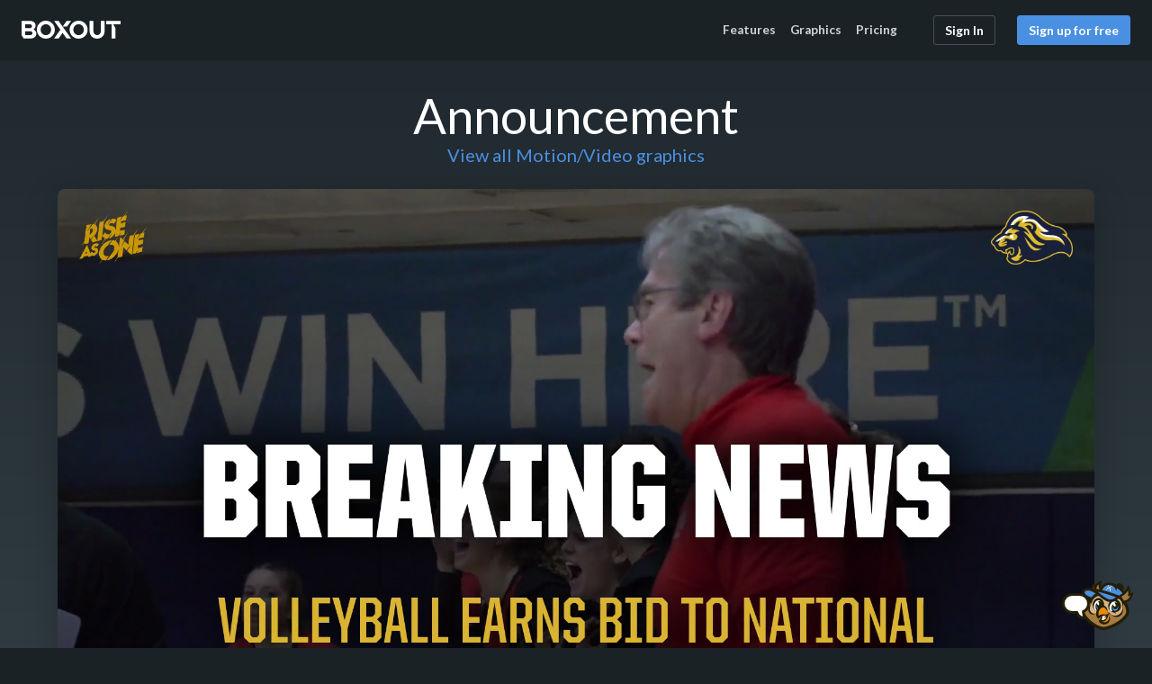

--- FILE ---
content_type: text/html; charset=utf-8
request_url: https://boxoutsports.com/graphics/motion-graphics/announcement
body_size: 4244
content:
<!DOCTYPE html>
<html lang="en">
  <head>
    <meta charset="utf-8">
    <title>Announcement Graphic | Box Out</title>
    <link rel="stylesheet" href="/vite/assets/application-jo2tOjhj.css" media="all" />
    <script type="text/javascript">
  window.$crisp=[];
</script>

    <script src="/vite/assets/head-amfDRfLB.js" crossorigin="anonymous" type="module"></script><link rel="modulepreload" href="/vite/assets/_commonjsHelpers-MdiGH4nz.js" as="script" crossorigin="anonymous">
    <link rel="icon" href="/vite/assets/boxout-x-Dyoy9Pim.png" />
    <link rel="apple-touch-icon-precomposed" href="https://storage.boxoutsports.com/imgproxy/gXnAAh-L93e3k8wMtsfO2ogWLPIG9dL3YRPRqd6VFgU/bg:4a90e2/plain/https://storage.boxoutsports.com/home-assets/app-icon-white.png" />
    <meta name="apple-mobile-web-app-title" content="Box Out">
    <meta name="viewport" content="width=device-width, initial-scale=1.0, user-scalable=no">

    


    <meta name="twitter:card" content="summary_large_image" />
    <meta name="twitter:site" content="@boxoutsports" />
    <meta name="twitter:title" content="Announcement" />
    <meta name="twitter:image" content="https://storage.boxoutsports.com/template_categories/11/templates/559945/b5dc2847-98f8-4114-b5dd-568e9ed7f3ab.mp4" />
    
    <meta property="og:title" content="Announcement" />
    <meta property="og:type" content="product" />
    <meta property="og:url" content="https://boxoutsports.com" />
    <meta property="og:image" content="https://storage.boxoutsports.com/template_categories/11/templates/559945/b5dc2847-98f8-4114-b5dd-568e9ed7f3ab.mp4" />
    

    <meta name="csrf-param" content="authenticity_token" />
<meta name="csrf-token" content="3oqzU-ztERqiC_Q2yyxD3AlZx2QhNeawGzwYLChjuSaBBgJ0KVSVa_sV6IkPv-InljIFGp7mhmEUXnxTxrVr9A" />

      <link rel="analytics-url" href="https://boxoutsports.com/graphics/motion-graphics/announcement">
      <!-- Plausible Analytics -->
  <script>
    document.addEventListener('DOMContentLoaded', function () {
      const plausibleScriptUrl = "https://plausible.io/js/script.manual.pageview-props.js"

      fetch(plausibleScriptUrl, { method: "HEAD", mode: "no-cors" })
        .then(() => {
          if (typeof plausible === "function") {
            plausible('pageview', { u: (document.querySelector('link[rel="analytics-url"]') ?? window.location).href })
            plausibleListeners()
          }
        })
        .catch(() => void 0)
    })

    function plausibleListeners() {
      if (typeof plausible !== "function") return

      document.querySelectorAll('[class*="plausible-event-name="]').forEach(element => {
        element.addEventListener('click', () => {
          try {
            const className = Array.from(element.classList).find(name => name.startsWith('plausible-event-name='))
            if (className) {
              const eventName = className.split('=')[1].replace(/\+/g, ' ')
              plausible(eventName, { u: (document.querySelector('link[rel="analytics-url"]') ?? window.location).href })
            }
          } catch (error) {
            console.error(error);
          }
        })
      })
    }
  </script>

  <script defer
    data-domain="boxoutsports.com" src="https://plausible.io/js/script.manual.pageview-props.js"></script>


        <script src="/vite/assets/react-D0QUFiV6.js" crossorigin="anonymous" type="module"></script><link rel="modulepreload" href="/vite/assets/public-DsOEp0XS.js" as="script" crossorigin="anonymous">
<link rel="modulepreload" href="/vite/assets/_commonjsHelpers-MdiGH4nz.js" as="script" crossorigin="anonymous">
<link rel="modulepreload" href="/vite/assets/redaxios.module-jtZvjbWT.js" as="script" crossorigin="anonymous">
<link rel="modulepreload" href="/vite/assets/sortable.esm-D_vTYZqW.js" as="script" crossorigin="anonymous"><link rel="stylesheet" href="/vite/assets/react-tn0RQdqM.css" media="screen" />

  </head>
  <body class="home">
    <div class="overflow-clip">
      <div class="bg-extra-dark position-md-sticky home-header">
        <div class="container text-white py-md-3 pb-3">
          <nav class="row align-items-center home-nav pt-3 pt-md-0">
            <div class="col-6 mb-2 mb-md-0 col-md-auto me-auto order-1">
              <a href="/" class="d-inline-block">
                <img alt="Box Out Sports" width="110" height="20" class="mt-n1" src="/vite/assets/box-out-white-CWntLRbD.svg" />
              </a>
            </div>

            <div class="col-12 col-md-auto order-3 order-md-2">
              <ul class="nav m-0">
                  <li class="nav-item">
                    <a class="ps-0 nav-link" href="/features">Features</a>
                  </li>
                <li class="nav-item">
                  <a class="ps-0 nav-link" href="/graphics">Graphics</a>
                </li>
                <li class="nav-item">
                  <a class="ps-0 nav-link" href="/pricing">Pricing</a>
                </li>
              </ul>
            </div>

            <div class="col-6 col-md-auto order-2 order-md-3 text-end">
              <div class="row d-flex justify-content-end">
                  <div class="col-auto">
                    <a class="btn btn-inline btn-outline-subtle-white" href="/users/sign_in">Sign In</a>
                  </div>
                  <div class="col-auto d-none d-md-block">
                    <a class="btn btn-primary" href="/signup">Sign up for free</a>
                  </div>
              </div>
            </div>
          </nav>
        </div>
      </div>

      
<div class="slanted-container bg-extra-dark-gradient">
  <div class="container pb-4">
    <h1 class="text-white text-center m-0">Announcement <span class="visually-hidden">Graphic</span></h1>
    <div class="text-center mb-4">
      <a href="/graphics/motion-graphics">View all Motion/Video graphics</a>
    </div>
    <div class="row align-items-center justify-content-center">
        <div class="col-auto text-end pb-4">
            <div class="public-graphic-wrapper public-graphic-wrapper-single">
              <video src="https://storage.boxoutsports.com/template_categories/11/templates/559945/b5dc2847-98f8-4114-b5dd-568e9ed7f3ab.mp4" autoplay loop muted playsinline class="public-graphic" style="aspect-ratio:1920/1080"></video>
            </div>
        </div>
      <div class="col-12 col-md-6 col-lg-4 text-reset">
        <div class="mb-3">
            <a class="badge bg-primary" href="/graphics/tags/twitter">twitter</a>
            <a class="badge bg-primary" href="/graphics/tags/motion">motion</a>
            <a class="badge bg-primary" href="/graphics/tags/gameday">gameday</a>
            <a class="badge bg-primary" href="/graphics/tags/video">video</a>
            <a class="badge bg-primary" href="/graphics/tags/player-spotlight">player spotlight</a>
            <a class="badge bg-primary" href="/graphics/tags/announcement">announcement</a>
            <a class="badge bg-primary" href="/graphics/tags/headline">headline</a>
            <a class="badge bg-primary" href="/graphics/tags/sports-graphic">sports graphic</a>
            <a class="badge bg-primary" href="/graphics/tags/key-player">key player</a>
            <a class="badge bg-primary" href="/graphics/tags/player-of-the-game">player of the game</a>
            <a class="badge bg-primary" href="/graphics/tags/spotlight">spotlight</a>
            <a class="badge bg-primary" href="/graphics/tags/player-of-the-week">player of the week</a>
            <a class="badge bg-primary" href="/graphics/tags/signing-day">signing day</a>
            <a class="badge bg-primary" href="/graphics/tags/player-feature">player feature</a>
            <a class="badge bg-primary" href="/graphics/tags/recruiting">recruiting</a>
            <a class="badge bg-primary" href="/graphics/tags/committment">commitment</a>
            <a class="badge bg-primary" href="/graphics/tags/sports">sports</a>
            <a class="badge bg-primary" href="/graphics/tags/template">template</a>
            <a class="badge bg-primary" href="/graphics/tags/video-board">video board</a>
            <a class="badge bg-primary" href="/graphics/tags/videoboard">videoboard</a>
        </div>
      </div>
    </div>
  </div>
</div>

  <div class="slanted-container slanted-container-white">
    <div class="container py-4">
      <h1 class="mb-4 text-center mb-4">Real-world examples</h1>
      <div class="social-embed-grid">
          <div data-react-class="SocialEmbed" data-react-props="{&quot;url&quot;:&quot;https://facebook.com/reel/842590791666927/&quot;}" data-react-cache-id="SocialEmbed-0" class="social-embed-container"></div>
          <div data-react-class="SocialEmbed" data-react-props="{&quot;url&quot;:&quot;https://facebook.com/248533548326737/videos/1406961717076663&quot;}" data-react-cache-id="SocialEmbed-0" class="social-embed-container"></div>
          <div data-react-class="SocialEmbed" data-react-props="{&quot;url&quot;:&quot;https://facebook.com/775896324538817/videos/2892726140919539&quot;}" data-react-cache-id="SocialEmbed-0" class="social-embed-container"></div>
          <div data-react-class="SocialEmbed" data-react-props="{&quot;url&quot;:&quot;https://twitter.com/RedhawksV/status/1948388560324694159&quot;}" data-react-cache-id="SocialEmbed-0" class="social-embed-container"></div>
          <div data-react-class="SocialEmbed" data-react-props="{&quot;url&quot;:&quot;https://twitter.com/linfieldsports/status/1945169062385864716&quot;}" data-react-cache-id="SocialEmbed-0" class="social-embed-container"></div>
          <div data-react-class="SocialEmbed" data-react-props="{&quot;url&quot;:&quot;https://twitter.com/LHSLancerSports/status/1913381454366597538&quot;}" data-react-cache-id="SocialEmbed-0" class="social-embed-container"></div>
          <div data-react-class="SocialEmbed" data-react-props="{&quot;url&quot;:&quot;https://twitter.com/BvilleCats_sdb/status/1692935306792607920&quot;}" data-react-cache-id="SocialEmbed-0" class="social-embed-container"></div>
          <div data-react-class="SocialEmbed" data-react-props="{&quot;url&quot;:&quot;https://twitter.com/longwoodlancers/status/1530217275986325504?s=10\u0026t=qbUAshap4XMHXve1J7JH1g&quot;}" data-react-cache-id="SocialEmbed-0" class="social-embed-container"></div>
          <div data-react-class="SocialEmbed" data-react-props="{&quot;url&quot;:&quot;https://twitter.com/BruinClub/status/1528929845954093059&quot;}" data-react-cache-id="SocialEmbed-0" class="social-embed-container"></div>
      </div>
    </div>
  </div>

<div class="slanted-container slanted-container-blue">
  <div class="container container-md py-5">
    <h2 class="h1 mb-4 text-white text-center">Sign up for free</h2>
    <p class="lead text-white mb-4">
      Sign up to demo all of our templates for free, and see how easy it is to
      create professional graphics in seconds. Once you&rsquo;ve toured around,
      you can sign up for any of our plans, or contact support for more info.
    </p>
    <div class="text-center">
      <a class="btn btn-lg btn-white" href="/signup">Demo all our templates for free</a>
    </div>
  </div>
</div>

<div class="slanted-container slanted-container-white">
  <div class="container container-md py-5">
    <h1 class="mb-4 mb-md-5 text-center">Trusted by</h1>
    <div class="row row-cols-4 mx-3 mx-md-0 text-center">
      <div class="col mb-4">
        <img width="100" height="100" loading="lazy" class="img-fluid" alt="Air Force Academy" src="/vite/assets/air-force-BmJMSz5F.png" />
      </div>
      <div class="col mb-4">
        <img width="100" height="100" loading="lazy" class="img-fluid" alt="University of Notre Dame" src="/vite/assets/nd-D55WGu5B.png" />
      </div>
      <div class="col mb-4">
        <img width="100" height="100" loading="lazy" class="img-fluid" alt="Rutgers University" src="/vite/assets/rutgers-ClrIGeAS.png" />
      </div>
      <div class="col mb-4">
        <img width="100" height="100" loading="lazy" class="img-fluid" alt="Georgia Tech" src="/vite/assets/georgia_tech-CH4-53B-.png" />
      </div>
      <div class="col mb-4">
        <img width="100" height="100" loading="lazy" class="img-fluid" alt="University of Missouri" src="/vite/assets/missouri-BrI1fzIS.png" />
      </div>
      <div class="col mb-4">
        <img width="100" height="100" loading="lazy" class="img-fluid" alt="Georgetown University" src="/vite/assets/georgetown-DmqQAEyv.png" />
      </div>
      <div class="col mb-4">
        <img width="100" height="100" loading="lazy" class="img-fluid" alt="Providence College" src="/vite/assets/providence-CK34q3cY.png" />
      </div>
      <div class="col mb-4">
        <img width="100" height="100" loading="lazy" class="img-fluid" alt="Army West Point" src="/vite/assets/army-CHOuerJB.png" />
      </div>
    </div>
  </div>
</div>




      <div class="container mt-5 pb-5 py-md-5 text-white mega-footer">
        <div class="row d-flex justify-content-between align-items-center border-bottom border-color-footer pb-4">
          <div class="col">
            <a href="/">
              <img width="180" height="47" alt="Boxout" loading="lazy" src="/vite/assets/box-out-icon-white-DxPmG2Pk.svg" />
</a>          </div>
          <div class="col text-end">
            <a class="btn btn-primary" href="https://calendly.com/d/4sb-5sd-x9r">Request A Demo</a>
          </div>
        </div>

        <div class="row d-flex my-4 align-items-stretch">
          <div class="col-12 col-md-3 mb-4 mb-md-0 border-right border-color-footer">
            <h2 class="h4"><a href="/graphics">Top Categories</a></h2>
            <ul class="list-unstyled mb-1">
              <li><a href="https://boxoutsports.com/graphics/motion-graphics">Motion Graphics</a></li>
              <li><a href="https://boxoutsports.com/graphics/key-player">Player Spotlight</a></li>
              <li><a href="https://boxoutsports.com/graphics/multi-format">Multi-Format</a></li>
              <li><a href="https://boxoutsports.com/graphics/quick-scores">Score Update</a></li>
              <li><a href="https://boxoutsports.com/graphics/esports">eSports</a></li>
              <li><a href="https://boxoutsports.com/graphics/milb">MiLB</a></li>
            </ul>
          </div>
            <div class="col-12 col-md-3 mb-4 mb-md-0 border-right border-color-footer pl-md-5">
              <h2 class="h4"><a href="/features">Features</a></h2>
              <ul class="list-unstyled mb-1">
                <li><a href="https://boxoutsports.com/features/add-advanced-motion-in-seconds">Advanced Motion</a></li>
                <li><a href="https://boxoutsports.com/features/manage-users-with-set-it-and-forget-it-permissions">User Permissions</a></li>
                <li><a href="https://boxoutsports.com/features/choose-from-hundreds-of-templates-in-the-graphics-library">Graphics Library</a></li>
                <li><a href="https://boxoutsports.com/features/post-to-your-social-media">Social Posting</a></li>
                <li><a href="https://boxoutsports.com/features/edit-your-images-in-a-flash">Image Editor</a></li>
                <li><a href="https://boxoutsports.com/features/grab-any-team-logo">Logo Library</a></li>
              </ul>
            </div>
          <div class="col-12 col-md-3 mb-4 mb-md-0 border-right border-color-footer pl-md-5">
            <h2 class="h4">Resources</h2>
            <ul class="list-unstyled mb-1">
              <li><a href="https://help.boxoutsports.com/">Knowledgebase</a></li>
              <li><a href="https://help.boxoutsports.com/en-us/article/getting-started-guide-for-organization-administrators-ed6gy6/">Getting Started</a></li>
              <li><a href="mailto:support@boxoutsports.com">Support</a></li>
              <li><a href="https://blog.boxoutsports.com">Blog</a></li>
            </ul>
          </div>
          <div class="col-12 col-md-3 mb-4 mb-md-0 pl-md-5">
            <h2 class="h4">Follow Us</h2>
            <a class="me-2" aria-label="Boxout on Facebook" href="https://facebook.com/boxoutsports"><svg class="icon icon-facebook " data-toggle="tooltip"><use xlink:href="/vite/assets/icons-DlpKPgdY.svg#icon-facebook"></use></svg></a>
            <a class="me-2" aria-label="Boxout on Twitter/X" href="https://x.com/boxoutsports"><svg class="icon icon-twitter " data-toggle="tooltip"><use xlink:href="/vite/assets/icons-DlpKPgdY.svg#icon-twitter"></use></svg></a>
            <a class="me-2" aria-label="Boxout on Instagram" href="https://instagram.com/boxoutsports"><svg class="icon icon-instagram " data-toggle="tooltip"><use xlink:href="/vite/assets/icons-DlpKPgdY.svg#icon-instagram"></use></svg></a>
            <a class="me-2" aria-label="Boxout on YouTube" href="https://www.youtube.com/@boxoutsports475"><svg class="icon icon-youtube " data-toggle="tooltip"><use xlink:href="/vite/assets/icons-DlpKPgdY.svg#icon-youtube"></use></svg></a>

            <h2 class="h4 mt-5">Use Cases</h2>
            <ul class="list-unstyled mb-1">
              <li><a href="/athletic-directors">High Schools</a></li>
            </ul>
          </div>
        </div>

        <div class="row text-center text-md-start border-top border-color-footer pt-3">
          <div class="col-12 col-md-6">
            <small>© Copyright 2015-2026 All Rights Reserved Box&nbsp;Out&nbsp;Designs&nbsp;LLC.</small>
          </div>
          <div class="col-12 col-md-6 text-md-end">
            <small><a class="text-white" href="/terms">Terms of Service &amp; Privacy Policy</a></small>
          </div>
        </div>
      </div>
    </div>

      <script type="text/javascript">
    window.CRISP_WEBSITE_ID="94c6784b-9a38-4ee6-9828-490e8811e8ef";
    (function(){
      d=document;
      s=d.createElement("script");
      s.src="https://client.crisp.chat/l.js";
      s.async=1;
      d.getElementsByTagName("head")[0].appendChild(s);
    })();
  </script>

  <div data-react-class="ChatWidget" data-react-props="{&quot;iconPath&quot;:&quot;/vite/assets/chat-icon-CeGaaL46.svg&quot;,&quot;reportEnabled&quot;:true}" data-react-cache-id="ChatWidget-0"></div>




      <!-- Google tag (gtag.js) -->
      <script async src="https://www.googletagmanager.com/gtag/js?id=G-N20X6GWJJ6"></script>
      <script>
        window.dataLayer = window.dataLayer || [];
        function gtag(){dataLayer.push(arguments);}
        gtag('js', new Date());

        gtag('config', 'G-N20X6GWJJ6');
      </script>

    <script src="/vite/assets/application-Bu1spKTb.js" crossorigin="anonymous" type="module"></script><link rel="modulepreload" href="/vite/assets/_commonjsHelpers-MdiGH4nz.js" as="script" crossorigin="anonymous">
<link rel="modulepreload" href="/vite/assets/redaxios.module-jtZvjbWT.js" as="script" crossorigin="anonymous">
<link rel="modulepreload" href="/vite/assets/sortable.esm-D_vTYZqW.js" as="script" crossorigin="anonymous">
  </body>
</html>


--- FILE ---
content_type: image/svg+xml
request_url: https://boxoutsports.com/vite/assets/box-out-icon-white-DxPmG2Pk.svg
body_size: 162
content:
<svg width="1121" height="294" xmlns="http://www.w3.org/2000/svg"><g fill="none" fill-rule="evenodd"><path d="M340.09 185.672h-44.703v-33.379h44.703c10.695 0 17.66 7.859 17.66 16.805 0 8.941-6.965 16.574-17.66 16.574Zm-44.703-93.781h40.343c10.68 0 17.661 8.066 17.661 17.011 0 8.946-6.981 17.012-17.661 17.012h-40.343V91.891Zm71.097 45.347c10.907-7.191 18.098-19.828 18.098-34.008 0-22.472-18.098-40.781-47.766-40.781h-73.054v123.434l17.222 29.226h61.293c30.961 0 48.852-18.324 48.852-41.007 0-14.176-7.195-29.211-24.645-36.864Zm107.082 49.082c-26.183 0-45.367-21.164-45.367-47.328 0-26.168 19.41-47.539 45.367-47.539 26.168 0 45.352 21.371 45.352 47.539 0 26.164-19.184 47.328-45.352 47.328m0-125.41c-42.968 0-78.082 35.129-78.082 78.082 0 42.969 35.114 77.871 78.082 77.871 42.954 0 78.293-34.902 78.064-77.871-.212-42.953-35.11-78.082-78.064-78.082" fill="#FFF"/><path fill="#FFF" d="m618.59 111.949 73.715 103.156h-39.254l-34.461-48.632-34.238 48.632h-39.258l54.523-76.332-54.523-76.332h38.168l35.328 49.508 35.551-49.508h38.164l-35.328 49.508z"/><path d="M757.27 186.32c-26.165 0-45.364-21.164-45.364-47.328 0-26.168 19.41-47.539 45.364-47.539 26.168 0 45.367 21.371 45.367 47.539 0 26.164-19.199 47.328-45.367 47.328m0-125.41c-42.969 0-78.079 35.129-78.079 78.082 0 42.969 35.11 77.871 78.079 77.871 42.953 0 78.292-34.902 78.083-77.871-.228-42.953-35.13-78.082-78.083-78.082m95.55 92.477V62.66h32.93v90.727c0 18.976 14.832 32.715 31.625 32.715s31.84-13.739 31.84-32.715V62.66h32.715v90.727c0 35.769-27.481 63.465-64.555 63.465-35.77 0-64.555-26.387-64.555-63.465M1043 92.977h-46.453V62.441h123.879v30.536h-63.031l18.32 31.625v90.507H1043z" fill="#FFF"/><path fill="#3998D6" d="M187.461 166.809V268.48l-47.047 24.747V187.914l-41.062-36.555-5.629-5.019 17.679-15.727 17.664-15.742h.024l5.621 5.004 28.949 25.746z"/><path fill="#2D7EC0" d="m134.715 119.875-.668.594-34.695 30.89-5.633-5.015 11.312-10.071 6.367-5.66 17.668-15.738h.024z"/><path fill="#59A8E0" d="M187.445 0v62.941l-58.379 51.93-17.664 15.742-6.371 5.66-11.308 10.067h-.008l-35.36 31.5-11.332 10.074v105.32L.008 268.48V166.824l58.324-51.929.031-.032 17.672-15.718 17.711-15.739 69.703-62.058 3.891-3.473z"/><path fill="#3998D6" d="M0 .004v62.961l58.363 51.953V51.949z"/><path fill="#2D7EC0" d="m187.469 166.801-.008 101.679-47.047 24.747V187.914l47.047-21.105zM47.023 187.914v105.32L.008 268.48V166.824z"/></g></svg>

--- FILE ---
content_type: text/javascript
request_url: https://boxoutsports.com/vite/assets/head-amfDRfLB.js
body_size: 10923
content:
import{c as e,g as t}from"./_commonjsHelpers-MdiGH4nz.js";var n={exports:{}};const Honeybadger=t(n.exports=function(){var t="undefined"!=typeof globalThis?globalThis:"undefined"!=typeof window?window:void 0!==e?e:"undefined"!=typeof self?self:{};function n(e){return e&&e.__esModule&&Object.prototype.hasOwnProperty.call(e,"default")?e.default:e}function r(e){var t=e.default;if("function"==typeof t){var n=function(){return t.apply(this,arguments)};n.prototype=t.prototype}else n={};return Object.defineProperty(n,"__esModule",{value:!0}),Object.keys(e).forEach((function(t){var r=Object.getOwnPropertyDescriptor(e,t);Object.defineProperty(n,t,r.get?r:{enumerable:!0,get:function(){return e[t]}})})),n}var o={},i={},a={},c={},s="<unknown>";function u(e){return e.split("\n").reduce((function(e,t){var n=d(t)||h(t)||y(t)||w(t)||m(t);return n&&e.push(n),e}),[])}var l=/^\s*at (.*?) ?\(((?:file|https?|blob|chrome-extension|native|eval|webpack|<anonymous>|\/|[a-z]:\\|\\\\).*?)(?::(\d+))?(?::(\d+))?\)?\s*$/i,f=/\((\S*)(?::(\d+))(?::(\d+))\)/;function d(e){var t=l.exec(e);if(!t)return null;var n=t[2]&&0===t[2].indexOf("native"),r=t[2]&&0===t[2].indexOf("eval"),o=f.exec(t[2]);return r&&null!=o&&(t[2]=o[1],t[3]=o[2],t[4]=o[3]),{file:n?null:t[2],methodName:t[1]||s,arguments:n?[t[2]]:[],lineNumber:t[3]?+t[3]:null,column:t[4]?+t[4]:null}}var p=/^\s*at (?:((?:\[object object\])?.+) )?\(?((?:file|ms-appx|https?|webpack|blob):.*?):(\d+)(?::(\d+))?\)?\s*$/i;function h(e){var t=p.exec(e);return t?{file:t[2],methodName:t[1]||s,arguments:[],lineNumber:+t[3],column:t[4]?+t[4]:null}:null}var g=/^\s*(.*?)(?:\((.*?)\))?(?:^|@)((?:file|https?|blob|chrome|webpack|resource|\[native).*?|[^@]*bundle)(?::(\d+))?(?::(\d+))?\s*$/i,b=/(\S+) line (\d+)(?: > eval line \d+)* > eval/i;function y(e){var t=g.exec(e);if(!t)return null;var n=t[3]&&t[3].indexOf(" > eval")>-1,r=b.exec(t[3]);return n&&null!=r&&(t[3]=r[1],t[4]=r[2],t[5]=null),{file:t[3],methodName:t[1]||s,arguments:t[2]?t[2].split(","):[],lineNumber:t[4]?+t[4]:null,column:t[5]?+t[5]:null}}var v=/^\s*(?:([^@]*)(?:\((.*?)\))?@)?(\S.*?):(\d+)(?::(\d+))?\s*$/i;function m(e){var t=v.exec(e);return t?{file:t[3],methodName:t[1]||s,arguments:[],lineNumber:+t[4],column:t[5]?+t[5]:null}:null}var _=/^\s*at (?:((?:\[object object\])?[^\\/]+(?: \[as \S+\])?) )?\(?(.*?):(\d+)(?::(\d+))?\)?\s*$/i;function w(e){var t=_.exec(e);return t?{file:t[2],methodName:t[1]||s,arguments:[],lineNumber:+t[3],column:t[4]?+t[4]:null}:null}var O=r(Object.freeze({__proto__:null,parse:u}));(function(e){var n=t&&t.__createBinding||(Object.create?function(e,t,n,r){void 0===r&&(r=n);var o=Object.getOwnPropertyDescriptor(t,n);o&&!("get"in o?!t.__esModule:o.writable||o.configurable)||(o={enumerable:!0,get:function(){return t[n]}}),Object.defineProperty(e,r,o)}:function(e,t,n,r){void 0===r&&(r=n),e[r]=t[n]}),r=t&&t.__setModuleDefault||(Object.create?function(e,t){Object.defineProperty(e,"default",{enumerable:!0,value:t})}:function(e,t){e.default=t}),o=t&&t.__importStar||function(e){if(e&&e.__esModule)return e;var t={};if(null!=e)for(var o in e)"default"!==o&&Object.prototype.hasOwnProperty.call(e,o)&&n(t,e,o);return r(t,e),t},i=t&&t.__awaiter||function(e,t,n,r){function o(e){return e instanceof n?e:new n((function(t){t(e)}))}return new(n||(n=Promise))((function(n,i){function a(e){try{s(r.next(e))}catch(t){i(t)}}function c(e){try{s(r.throw(e))}catch(t){i(t)}}function s(e){e.done?n(e.value):o(e.value).then(a,c)}s((r=r.apply(e,t||[])).next())}))},a=t&&t.__generator||function(e,t){var n,r,o,i,a={label:0,sent:function(){if(1&o[0])throw o[1];return o[1]},trys:[],ops:[]};return i={next:c(0),throw:c(1),return:c(2)},"function"==typeof Symbol&&(i[Symbol.iterator]=function(){return this}),i;function c(e){return function(t){return s([e,t])}}function s(i){if(n)throw new TypeError("Generator is already executing.");for(;a;)try{if(n=1,r&&(o=2&i[0]?r.return:i[0]?r.throw||((o=r.return)&&o.call(r),0):r.next)&&!(o=o.call(r,i[1])).done)return o;switch(r=0,o&&(i=[2&i[0],o.value]),i[0]){case 0:case 1:o=i;break;case 4:return a.label++,{value:i[1],done:!1};case 5:a.label++,r=i[1],i=[0];continue;case 7:i=a.ops.pop(),a.trys.pop();continue;default:if(!((o=(o=a.trys).length>0&&o[o.length-1])||6!==i[0]&&2!==i[0])){a=0;continue}if(3===i[0]&&(!o||i[1]>o[0]&&i[1]<o[3])){a.label=i[1];break}if(6===i[0]&&a.label<o[1]){a.label=o[1],o=i;break}if(o&&a.label<o[2]){a.label=o[2],a.ops.push(i);break}o[2]&&a.ops.pop(),a.trys.pop();continue}i=t.call(e,a)}catch(c){i=[6,c],r=0}finally{n=o=0}if(5&i[0])throw i[1];return{value:i[0]?i[1]:void 0,done:!0}}};Object.defineProperty(e,"__esModule",{value:!0}),e.logDeprecatedMethod=e.globalThisOrWindow=e.isBrowserConfig=e.clone=e.formatCGIData=e.filterUrl=e.filter=e.generateStackTrace=e.endpoint=e.instrumentConsole=e.instrument=e.isErrorObject=e.makeNotice=e.logger=e.sanitize=e.shallowClone=e.runAfterNotifyHandlers=e.runBeforeNotifyHandlers=e.getSourceForBacktrace=e.getCauses=e.calculateBacktraceShift=e.DEFAULT_BACKTRACE_SHIFT=e.makeBacktrace=e.objectIsExtensible=e.objectIsEmpty=e.mergeNotice=e.merge=void 0;var c=o(O);function s(e,t){var n={};for(var r in e)n[r]=e[r];for(var r in t)n[r]=t[r];return n}function u(e,t){var n=s(e,t);return e.context&&t.context&&(n.context=s(e.context,t.context)),n}function l(e){for(var t in e)if(Object.prototype.hasOwnProperty.call(e,t))return!1;return!0}function f(e){return"function"!=typeof Object.isExtensible||Object.isExtensible(e)}function d(e,t,n){if(void 0===t&&(t=!1),void 0===n&&(n=console),!e)return[];try{var r=c.parse(e).map((function(e){return{file:e.file,method:e.methodName,number:e.lineNumber,column:e.column}}));return t&&r.splice(0,h(r)),r}catch(o){return n.debug(o),[]}}function p(e){var t=!1,n=!1;return e.file&&(t=e.file.toLowerCase().indexOf("@honeybadger-io")>-1),e.method&&(n=e.method.toLowerCase().indexOf("@honeybadger-io")>-1),t||n}function h(t){for(var n=0,r=0;r<t.length;r++){var o=t[r];if(!p(o)){if(!o.file||"<anonymous>"===o.file){var i=t[r+1];if(i&&p(i)){n++;continue}}break}n++}return n||e.DEFAULT_BACKTRACE_SHIFT}function g(e,t){if(e.cause){for(var n=[],r=e;n.length<3&&(r=r.cause);)n.push({class:r.name,message:r.message,backtrace:"string"==typeof r.stack?d(r.stack,!1,t):null});return n}return[]}function b(e,t){return i(this,void 0,void 0,(function(){var n,r,o,i;return a(this,(function(a){switch(a.label){case 0:if(n=[],!t||!e||!e.length)return[2,n];r=0,a.label=1;case 1:return e.length?(o=e.splice(0)[r],[4,t(o.file)]):[3,3];case 2:return i=a.sent(),n[r]=B(i,o.number),r++,[3,1];case 3:return[2,n]}}))}))}function y(e,t){for(var n=[],r=!0,o=0,i=t.length;o<i;o++){var a=(0,t[o])(e);!1===a&&(r=!1),n.push(a)}return{results:n,result:r}}function v(e,t,n){e&&e.afterNotify&&e.afterNotify(n,e);for(var r=0,o=t.length;r<o;r++)t[r](n,e);return!0}function m(e){if("object"!=typeof e||null===e)return{};var t={};for(var n in e)t[n]=e[n];return t}function _(e,t){void 0===t&&(t=8);var n=[];function r(e){if(!e||"object"!=typeof e)return!1;for(var t=0;t<n.length;t++)if(n[t]===e)return!0;return n.push(e),!1}function o(e){var t=typeof e;return/function/.test(t)?"toJSON"===e.name:!/symbol/.test(t)&&null!==e&&("object"!=typeof e||void 0!==e.hasOwnProperty)}function i(e,n){if(void 0===n&&(n=0),n>=t)return"[DEPTH]";if(!o(e))return Object.prototype.toString.call(e);if(r(e))return"[RECURSION]";if(Array.isArray(e))return e.map((function(e){return a(e,n+1)}));if("object"==typeof e){var i={};for(var c in e){var s=e[c];Object.prototype.hasOwnProperty.call(e,c)&&null!=c&&null!=s&&(i[c]=a(s,n+1))}return i}return e}function a(e,t){void 0===t&&(t=0);try{return i(e,t)}catch(n){return"[ERROR] ".concat(n)}}return a(e)}function w(e){var t=function(t){return function(){for(var n,r=[],o=0;o<arguments.length;o++)r[o]=arguments[o];if("debug"===t){if(!e.config.debug)return;t="log"}r.unshift("[Honeybadger]"),(n=e.config.logger)[t].apply(n,r)}};return{log:t("log"),info:t("info"),debug:t("debug"),warn:t("warn"),error:t("error")}}function E(e){var t;if(e)if(k(e)){var n=e;t=s(e,{name:n.name,message:n.message,stack:n.stack,cause:n.cause})}else t="object"==typeof e?m(e):{message:String(e)};else t={};return t}function k(e){return e instanceof Error||"[object Error]"===Object.prototype.toString.call(e)}function j(e,t,n){if(e&&t&&n&&t in e)try{for(var r=e[t];r&&r.__hb_original;)r=r.__hb_original;e[t]=n(r),e[t].__hb_original=r}catch(o){}}e.merge=s,e.mergeNotice=u,e.objectIsEmpty=l,e.objectIsExtensible=f,e.makeBacktrace=d,e.DEFAULT_BACKTRACE_SHIFT=3,e.calculateBacktraceShift=h,e.getCauses=g,e.getSourceForBacktrace=b,e.runBeforeNotifyHandlers=y,e.runAfterNotifyHandlers=v,e.shallowClone=m,e.sanitize=_,e.logger=w,e.makeNotice=E,e.isErrorObject=k,e.instrument=j;var x=!1,N=[];function T(e,t){e&&e.console&&t&&(N.push(t),x||(x=!0,["debug","info","warn","error","log"].forEach((function(t){j(e.console,t,(function(n){return function(){var r=Array.prototype.slice.call(arguments);N.forEach((function(e){try{e(t,r)}catch(n){}})),"function"==typeof n&&Function.prototype.apply.call(n,e.console,arguments)}}))}))))}function S(e,t){var n=e.trim().replace(/\/$/,"");return t=t.trim().replace(/(^\/|\/$)/g,""),"".concat(n,"/").concat(t)}function C(){try{throw new Error("")}catch(r){if(r.stack)return r.stack}for(var e=10,t=[],n=arguments.callee;n&&t.length<e;){/function(?:\s+([\w$]+))+\s*\(/.test(n.toString())?t.push(RegExp.$1||"<anonymous>"):t.push("<anonymous>");try{n=n.caller}catch(r){break}}return t.join("\n")}function P(e,t){if(H("Object",e)){H("Array",t)||(t=[]);var n=[];return r(e)}function r(e){var o,i;if(H("Object",e)||H("Array",e)){if(-1!==n.indexOf(e))return"[CIRCULAR DATA STRUCTURE]";n.push(e)}if(H("Object",e)){for(o in i={},e)U(o,t)?i[o]="[FILTERED]":i[o]=r(e[o]);return i}return H("Array",e)?e.map((function(e){return r(e)})):H("Function",e)?"[FUNC]":e}}function U(e,t){for(var n=0;n<t.length;n++)if(-1!==e.toLowerCase().indexOf(t[n].toLowerCase()))return!0;return!1}function H(e,t){var n=Object.prototype.toString.call(t).slice(8,-1);return null!=t&&n===e}function R(e,t){if(!t)return e;if("string"!=typeof e)return e;var n=e.split(/\?/,2)[1];if(!n)return e;var r=e;return n.split(/[&]\s?/).forEach((function(e){var n=e.split("=",2),o=n[0],i=n[1];U(o,t)&&(r=r.replace("".concat(o,"=").concat(i),"".concat(o,"=[FILTERED]")))})),r}function A(e,t){void 0===t&&(t="");var n={};return Object.keys(e).forEach((function(r){var o=t+r.replace(/\W/g,"_").toUpperCase();n[o]=e[r]})),n}function L(e){return JSON.parse(JSON.stringify(e))}function B(e,t,n){if(void 0===n&&(n=2),!e)return null;var r=e.split("\n");r.unshift("");for(var o=t+n,i={},a=t-n;a<=o;a++){var c=r[a];"string"==typeof c&&(i[a]=c)}return i}function I(e){return void 0!==e.async}function F(){return"undefined"!=typeof globalThis?globalThis:"undefined"!=typeof self?self:window}e.instrumentConsole=T,e.endpoint=S,e.generateStackTrace=C,e.filter=P,e.filterUrl=R,e.formatCGIData=A,e.clone=L,e.isBrowserConfig=I,e.globalThisOrWindow=F;var M={};function D(e,t,n,r){void 0===r&&(r=100);var o="".concat(t,"-").concat(n);if(void 0===M[o]&&(M[o]=0),M[o]%r==0){var i="Deprecation warning: ".concat(t," has been deprecated; please use ").concat(n," instead.");e.warn(i),M[o]++}else M[o]++}e.logDeprecatedMethod=D})(c),Object.defineProperty(a,"__esModule",{value:!0});var E=c;function k(e){return void 0===e&&(e=(0,E.globalThisOrWindow)()),{shouldReloadOnConfigure:!1,load:function(t){function n(){return t.config.eventsEnabled}n()&&(0,E.instrumentConsole)(e,(function(e,r){if(n()&&0!==r.length){var o={severity:e};"string"==typeof r[0]?(o.message=r[0],o.args=r.slice(1)):o.args=r,t.event("log",o)}}))}}}a.default=k;var j={},x={};Object.defineProperty(x,"__esModule",{value:!0}),x.GlobalStore=void 0;var N=c,T=function(){function e(e,t){this.contents=e,this.breadcrumbsLimit=t}return e.create=function(t,n){return new e(t,n)},e.prototype.available=function(){return!0},e.prototype.getContents=function(e){var t=e?this.contents[e]:this.contents;return JSON.parse(JSON.stringify(t))},e.prototype.setContext=function(e){this.contents.context=(0,N.merge)(this.contents.context,e||{})},e.prototype.addBreadcrumb=function(e){this.contents.breadcrumbs.length==this.breadcrumbsLimit&&this.contents.breadcrumbs.shift(),this.contents.breadcrumbs.push(e)},e.prototype.clear=function(){this.contents.context={},this.contents.breadcrumbs=[]},e.prototype.run=function(e){return e()},e}();x.GlobalStore=T;var S={};class C{static parse(e){return e.trim().split("\n").map((e=>JSON.parse(e)))}static stringify(e){return e.map((e=>JSON.stringify(e))).join("\n")}}var P=r(Object.freeze({__proto__:null,NdJson:C})),U={};Object.defineProperty(U,"__esModule",{value:!0}),U.CONFIG=void 0,U.CONFIG={apiKey:null,endpoint:"https://api.honeybadger.io",environment:null,hostname:null,projectRoot:null,component:null,action:null,revision:null,reportData:null,breadcrumbsEnabled:!0,eventsEnabled:!1,maxBreadcrumbs:40,maxObjectDepth:8,logger:console,developmentEnvironments:["dev","development","test"],debug:!1,tags:null,enableUncaught:!0,enableUnhandledRejection:!0,afterUncaught:function(){return!0},filters:["creditcard","password"],__plugins:[]};var H=t&&t.__assign||function(){return H=Object.assign||function(e){for(var t,n=1,r=arguments.length;n<r;n++)for(var o in t=arguments[n])Object.prototype.hasOwnProperty.call(t,o)&&(e[o]=t[o]);return e},H.apply(this,arguments)},R=t&&t.__awaiter||function(e,t,n,r){function o(e){return e instanceof n?e:new n((function(t){t(e)}))}return new(n||(n=Promise))((function(n,i){function a(e){try{s(r.next(e))}catch(t){i(t)}}function c(e){try{s(r.throw(e))}catch(t){i(t)}}function s(e){e.done?n(e.value):o(e.value).then(a,c)}s((r=r.apply(e,t||[])).next())}))},A=t&&t.__generator||function(e,t){var n,r,o,i,a={label:0,sent:function(){if(1&o[0])throw o[1];return o[1]},trys:[],ops:[]};return i={next:c(0),throw:c(1),return:c(2)},"function"==typeof Symbol&&(i[Symbol.iterator]=function(){return this}),i;function c(e){return function(t){return s([e,t])}}function s(i){if(n)throw new TypeError("Generator is already executing.");for(;a;)try{if(n=1,r&&(o=2&i[0]?r.return:i[0]?r.throw||((o=r.return)&&o.call(r),0):r.next)&&!(o=o.call(r,i[1])).done)return o;switch(r=0,o&&(i=[2&i[0],o.value]),i[0]){case 0:case 1:o=i;break;case 4:return a.label++,{value:i[1],done:!1};case 5:a.label++,r=i[1],i=[0];continue;case 7:i=a.ops.pop(),a.trys.pop();continue;default:if(!((o=(o=a.trys).length>0&&o[o.length-1])||6!==i[0]&&2!==i[0])){a=0;continue}if(3===i[0]&&(!o||i[1]>o[0]&&i[1]<o[3])){a.label=i[1];break}if(6===i[0]&&a.label<o[1]){a.label=o[1],o=i;break}if(o&&a.label<o[2]){a.label=o[2],a.ops.push(i);break}o[2]&&a.ops.pop(),a.trys.pop();continue}i=t.call(e,a)}catch(c){i=[6,c],r=0}finally{n=o=0}if(5&i[0])throw i[1];return{value:i[0]?i[1]:void 0,done:!0}}};Object.defineProperty(S,"__esModule",{value:!0}),S.ThrottledEventsLogger=void 0;var L=P,B=c,I=U,F=function(){function e(e,t){this.config=e,this.transport=t,this.queue=[],this.isProcessing=!1,this.config=H(H({},I.CONFIG),e),this.logger=this.originalLogger()}return e.prototype.configure=function(e){for(var t in e)this.config[t]=e[t]},e.prototype.log=function(e){this.queue.push(e),this.isProcessing||this.processQueue()},e.prototype.processQueue=function(){var e=this;if(0!==this.queue.length&&!this.isProcessing){this.isProcessing=!0;var t=this.queue.slice();this.queue=[];var n=L.NdJson.stringify(t);this.makeHttpRequest(n).then((function(){setTimeout((function(){e.isProcessing=!1,e.processQueue()}),50)})).catch((function(t){e.logger.error("[Honeybadger] Error making HTTP request:",t),setTimeout((function(){e.isProcessing=!1,e.processQueue()}),50)}))}},e.prototype.makeHttpRequest=function(e){return R(this,void 0,void 0,(function(){var t=this;return A(this,(function(n){return[2,this.transport.send({headers:{"X-API-Key":this.config.apiKey,"Content-Type":"application/json"},method:"POST",endpoint:(0,B.endpoint)(this.config.endpoint,"/v1/events"),maxObjectDepth:this.config.maxObjectDepth,logger:this.logger},e).then((function(){t.config.debug&&t.logger.debug("[Honeybadger] Events sent successfully")})).catch((function(e){t.logger.error("[Honeybadger] Error sending events: ".concat(e.message))}))]}))}))},e.prototype.originalLogger=function(){var e,t,n,r,o;return{log:null!==(e=console.log.__hb_original)&&void 0!==e?e:console.log,info:null!==(t=console.info.__hb_original)&&void 0!==t?t:console.info,debug:null!==(n=console.debug.__hb_original)&&void 0!==n?n:console.debug,warn:null!==(r=console.warn.__hb_original)&&void 0!==r?r:console.warn,error:null!==(o=console.error.__hb_original)&&void 0!==o?o:console.error}},e}();S.ThrottledEventsLogger=F;var M=t&&t.__assign||function(){return M=Object.assign||function(e){for(var t,n=1,r=arguments.length;n<r;n++)for(var o in t=arguments[n])Object.prototype.hasOwnProperty.call(t,o)&&(e[o]=t[o]);return e},M.apply(this,arguments)},D=t&&t.__awaiter||function(e,t,n,r){function o(e){return e instanceof n?e:new n((function(t){t(e)}))}return new(n||(n=Promise))((function(n,i){function a(e){try{s(r.next(e))}catch(t){i(t)}}function c(e){try{s(r.throw(e))}catch(t){i(t)}}function s(e){e.done?n(e.value):o(e.value).then(a,c)}s((r=r.apply(e,t||[])).next())}))},q=t&&t.__generator||function(e,t){var n,r,o,i,a={label:0,sent:function(){if(1&o[0])throw o[1];return o[1]},trys:[],ops:[]};return i={next:c(0),throw:c(1),return:c(2)},"function"==typeof Symbol&&(i[Symbol.iterator]=function(){return this}),i;function c(e){return function(t){return s([e,t])}}function s(i){if(n)throw new TypeError("Generator is already executing.");for(;a;)try{if(n=1,r&&(o=2&i[0]?r.return:i[0]?r.throw||((o=r.return)&&o.call(r),0):r.next)&&!(o=o.call(r,i[1])).done)return o;switch(r=0,o&&(i=[2&i[0],o.value]),i[0]){case 0:case 1:o=i;break;case 4:return a.label++,{value:i[1],done:!1};case 5:a.label++,r=i[1],i=[0];continue;case 7:i=a.ops.pop(),a.trys.pop();continue;default:if(!((o=(o=a.trys).length>0&&o[o.length-1])||6!==i[0]&&2!==i[0])){a=0;continue}if(3===i[0]&&(!o||i[1]>o[0]&&i[1]<o[3])){a.label=i[1];break}if(6===i[0]&&a.label<o[1]){a.label=o[1],o=i;break}if(o&&a.label<o[2]){a.label=o[2],a.ops.push(i);break}o[2]&&a.ops.pop(),a.trys.pop();continue}i=t.call(e,a)}catch(c){i=[6,c],r=0}finally{n=o=0}if(5&i[0])throw i[1];return{value:i[0]?i[1]:void 0,done:!0}}};Object.defineProperty(j,"__esModule",{value:!0}),j.Client=void 0;var W=c,G=x,K=S,J=U,$=/,|\s+/,X=/\S/,z=function(){function e(e,t){void 0===e&&(e={}),this.__pluginsLoaded=!1,this.__store=null,this.__beforeNotifyHandlers=[],this.__afterNotifyHandlers=[],this.__notifier={name:"@honeybadger-io/core",url:"https://github.com/honeybadger-io/honeybadger-js/tree/master/packages/core",version:"6.10.1"},this.config=M(M({},J.CONFIG),e),this.__initStore(),this.__transport=t,this.__eventsLogger=new K.ThrottledEventsLogger(this.config,this.__transport),this.logger=(0,W.logger)(this)}return e.prototype.getVersion=function(){return this.__notifier.version},e.prototype.getNotifier=function(){return this.__notifier},e.prototype.setNotifier=function(e){this.__notifier=e},e.prototype.configure=function(e){for(var t in void 0===e&&(e={}),e)this.config[t]=e[t];return this.__eventsLogger.configure(this.config),this.loadPlugins(),this},e.prototype.loadPlugins=function(){var e=this;(this.__pluginsLoaded?this.config.__plugins.filter((function(e){return e.shouldReloadOnConfigure})):this.config.__plugins).forEach((function(t){return t.load(e)})),this.__pluginsLoaded=!0},e.prototype.__initStore=function(){this.__store=new G.GlobalStore({context:{},breadcrumbs:[]},this.config.maxBreadcrumbs)},e.prototype.beforeNotify=function(e){return this.__beforeNotifyHandlers.push(e),this},e.prototype.afterNotify=function(e){return this.__afterNotifyHandlers.push(e),this},e.prototype.setContext=function(e){return"object"==typeof e&&null!=e&&this.__store.setContext(e),this},e.prototype.resetContext=function(e){return this.logger.warn("Deprecation warning: `Honeybadger.resetContext()` has been deprecated; please use `Honeybadger.clear()` instead."),this.__store.clear(),"object"==typeof e&&null!==e&&this.__store.setContext(e),this},e.prototype.clear=function(){return this.__store.clear(),this},e.prototype.notify=function(e,t,n){var r=this;void 0===t&&(t=void 0),void 0===n&&(n=void 0);var o=this.makeNotice(e,t,n),i=o&&o.backtrace?o.backtrace.map((function(e){return(0,W.shallowClone)(e)})):null,a=this.__runPreconditions(o);return a instanceof Error?((0,W.runAfterNotifyHandlers)(o,this.__afterNotifyHandlers,a),!1):a instanceof Promise?(a.then((function(e){return e instanceof Error?((0,W.runAfterNotifyHandlers)(o,r.__afterNotifyHandlers,e),!1):r.__send(o,i)})),!0):(this.__send(o,i).catch((function(e){})),!0)},e.prototype.notifyAsync=function(e,t,n){var r=this;return void 0===t&&(t=void 0),void 0===n&&(n=void 0),new Promise((function(o,i){var a,c;a=e.afterNotify?e:t&&t.afterNotify?t:n&&n.afterNotify?n:t&&"object"==typeof t?t:n||(t={}),c=a.afterNotify,a.afterNotify=function(e){if(null==c||c.call(r,e),e)return i(e);o()},r.notify(e,t,n)}))},e.prototype.makeNotice=function(e,t,n){void 0===t&&(t=void 0),void 0===n&&(n=void 0);var r=(0,W.makeNotice)(e);if(t&&"object"!=typeof t&&(t={name:String(t)}),t&&(r=(0,W.mergeNotice)(r,t)),"object"==typeof n&&null!==n&&(r=(0,W.mergeNotice)(r,n)),(0,W.objectIsEmpty)(r))return null;var o=this.__store.getContents("context"),i=this.__constructTags(r.tags),a=this.__constructTags(o.tags),c=this.__constructTags(this.config.tags),s=i.concat(a).concat(c),u=s.filter((function(e,t){return s.indexOf(e)===t}));return r=(0,W.merge)(r,{name:r.name||"Error",context:(0,W.merge)(o,r.context),projectRoot:r.projectRoot||this.config.projectRoot,environment:r.environment||this.config.environment,component:r.component||this.config.component,action:r.action||this.config.action,revision:r.revision||this.config.revision,tags:u}),Array.isArray(r.backtrace)&&r.backtrace.length||("string"==typeof r.stack&&r.stack.trim()?r.backtrace=(0,W.makeBacktrace)(r.stack,!1,this.logger):(r.stack=(0,W.generateStackTrace)(),r.backtrace=(0,W.makeBacktrace)(r.stack,!0,this.logger))),r},e.prototype.addBreadcrumb=function(e,t){if(this.config.breadcrumbsEnabled){t=t||{};var n=(0,W.shallowClone)(t.metadata),r=t.category||"custom",o=(new Date).toISOString();return this.__store.addBreadcrumb({category:r,message:e,metadata:n,timestamp:o}),this}},e.prototype.logEvent=function(e){(0,W.logDeprecatedMethod)(this.logger,"Honeybadger.logEvent","Honeybadger.event"),this.event("log",e)},e.prototype.event=function(e,t){var n;"object"==typeof e&&(t=e,e=null!==(n=e.event_type)&&void 0!==n?n:void 0),this.__eventsLogger.log(M({event_type:e,ts:(new Date).toISOString()},t))},e.prototype.__getBreadcrumbs=function(){return this.__store.getContents("breadcrumbs").slice()},e.prototype.__getContext=function(){return this.__store.getContents("context")},e.prototype.__developmentMode=function(){return!0!==this.config.reportData&&this.config.environment&&this.config.developmentEnvironments.includes(this.config.environment)},e.prototype.__buildPayload=function(e){var t=(0,W.filter)(e.headers,this.config.filters)||{},n=(0,W.filter)(M(M({},e.cgiData),(0,W.formatCGIData)(t,"HTTP_")),this.config.filters);return{notifier:this.__notifier,breadcrumbs:{enabled:!!this.config.breadcrumbsEnabled,trail:e.__breadcrumbs||[]},error:{class:e.name,message:e.message,backtrace:e.backtrace,fingerprint:e.fingerprint,tags:e.tags,causes:(0,W.getCauses)(e,this.logger)},request:{url:(0,W.filterUrl)(e.url,this.config.filters),component:e.component,action:e.action,context:e.context,cgi_data:n,params:(0,W.filter)(e.params,this.config.filters)||{},session:(0,W.filter)(e.session,this.config.filters)||{}},server:{project_root:e.projectRoot,environment_name:e.environment,revision:e.revision,hostname:this.config.hostname,time:(new Date).toUTCString()},details:e.details||{}}},e.prototype.__constructTags=function(e){return e?e.toString().split($).filter((function(e){return X.test(e)})):[]},e.prototype.__runPreconditions=function(e){var t=this,n=null;e||(this.logger.debug("failed to build error report"),n=new Error("failed to build error report")),!1===this.config.reportData&&(this.logger.debug("skipping error report: honeybadger.js is disabled",e),n=new Error("honeybadger.js is disabled")),this.__developmentMode()&&(this.logger.log("honeybadger.js is in development mode; the following error report will be sent in production.",e),n=new Error("honeybadger.js is in development mode")),this.config.apiKey||(this.logger.warn("could not send error report: no API key has been configured",e),n=new Error("missing API key"));var r=(0,W.runBeforeNotifyHandlers)(e,this.__beforeNotifyHandlers);return n||r.result||(this.logger.debug("skipping error report: one or more beforeNotify handlers returned false",e),n=new Error("beforeNotify handlers returned false")),r.results.length&&r.results.some((function(e){return e instanceof Promise}))?Promise.allSettled(r.results).then((function(r){if(!n&&r.some((function(e){return"rejected"===e.status||!1===e.value}))&&(t.logger.debug("skipping error report: one or more beforeNotify handlers returned false",e),n=new Error("beforeNotify handlers (async) returned false")),n)return n})):n},e.prototype.__send=function(e,t){var n=this;return this.config.breadcrumbsEnabled?(this.addBreadcrumb("Honeybadger Notice",{category:"notice",metadata:{message:e.message,name:e.name,stack:e.stack}}),e.__breadcrumbs=this.__store.getContents("breadcrumbs")):e.__breadcrumbs=[],(0,W.getSourceForBacktrace)(t,this.__getSourceFileHandler).then((function(t){return D(n,void 0,void 0,(function(){var n;return q(this,(function(r){return t.forEach((function(t,n){e.backtrace[n].source=t})),n=this.__buildPayload(e),[2,this.__transport.send({headers:{"X-API-Key":this.config.apiKey,"Content-Type":"application/json",Accept:"text/json, application/json"},method:"POST",endpoint:(0,W.endpoint)(this.config.endpoint,"/v1/notices/js"),maxObjectDepth:this.config.maxObjectDepth,logger:this.logger},n)]}))}))})).then((function(t){if(201!==t.statusCode)return(0,W.runAfterNotifyHandlers)(e,n.__afterNotifyHandlers,new Error("Bad HTTP response: ".concat(t.statusCode))),n.logger.warn("Error report failed: unknown response from server. code=".concat(t.statusCode)),!1;var r=JSON.parse(t.body).id;return(0,W.runAfterNotifyHandlers)((0,W.merge)(e,{id:r}),n.__afterNotifyHandlers),n.logger.info("Error report sent ⚡ https://app.honeybadger.io/notice/".concat(r)),!0})).catch((function(t){return n.logger.error("Error report failed: an unknown error occurred.","message=".concat(t.message)),(0,W.runAfterNotifyHandlers)(e,n.__afterNotifyHandlers,t),!1}))},e}();j.Client=z;var V={};Object.defineProperty(V,"__esModule",{value:!0}),function(e){var n=t&&t.__createBinding||(Object.create?function(e,t,n,r){void 0===r&&(r=n);var o=Object.getOwnPropertyDescriptor(t,n);o&&!("get"in o?!t.__esModule:o.writable||o.configurable)||(o={enumerable:!0,get:function(){return t[n]}}),Object.defineProperty(e,r,o)}:function(e,t,n,r){void 0===r&&(r=n),e[r]=t[n]}),r=t&&t.__setModuleDefault||(Object.create?function(e,t){Object.defineProperty(e,"default",{enumerable:!0,value:t})}:function(e,t){e.default=t}),o=t&&t.__exportStar||function(e,t){for(var r in e)"default"===r||Object.prototype.hasOwnProperty.call(t,r)||n(t,e,r)},i=t&&t.__importStar||function(e){if(e&&e.__esModule)return e;var t={};if(null!=e)for(var o in e)"default"!==o&&Object.prototype.hasOwnProperty.call(e,o)&&n(t,e,o);return r(t,e),t},s=t&&t.__importDefault||function(e){return e&&e.__esModule?e:{default:e}};Object.defineProperty(e,"__esModule",{value:!0}),e.Plugins=e.Util=e.Types=e.Client=void 0;var u=s(a),l=j;Object.defineProperty(e,"Client",{enumerable:!0,get:function(){return l.Client}}),o(x,e),e.Types=i(V),e.Util=i(c),e.Plugins={events:u.default}}(i);var Q={};Object.defineProperty(Q,"__esModule",{value:!0}),Q.preferCatch=Q.encodeCookie=Q.decodeCookie=Q.localURLPathname=Q.parseURL=Q.nativeFetch=Q.stringTextOfElement=Q.stringSelectorOfElement=Q.stringNameOfElement=void 0;var Y=i.Util.globalThisOrWindow;function Z(e){if(!e||!e.tagName)return"";var t=e.tagName.toLowerCase();if("html"===t)return"";e.id&&(t+="#".concat(e.id));var n=e.getAttribute("class");n&&n.split(/\s+/).forEach((function(e){t+=".".concat(e)})),["alt","name","title","type"].forEach((function(n){var r=e.getAttribute(n);r&&(t+="[".concat(n,'="').concat(r,'"]'))}));var r=se(e);return r.length>1&&(t+=":nth-child(".concat(Array.prototype.indexOf.call(r,e)+1,")")),t}function ee(e){var t=Z(e);if(e.parentNode&&e.parentNode.tagName){var n=ee(e.parentNode);if(n.length>0)return"".concat(n," > ").concat(t)}return t}function te(e){var t=e.textContent||e.innerText||"";return t||"submit"!==e.type&&"button"!==e.type||(t=e.value),ue(t.trim(),300)}function ne(){var e=Y();if(!e.fetch)return!1;if(re(e.fetch))return!0;if("undefined"==typeof document)return!1;try{var t=document.createElement("iframe");t.style.display="none",document.head.appendChild(t);var n=t.contentWindow.fetch&&re(t.contentWindow.fetch);return document.head.removeChild(t),n}catch(r){console&&console.warn&&console.warn("failed to detect native fetch via iframe: "+r)}return!1}function re(e){return-1!==e.toString().indexOf("native")}function oe(e){var t=e.match(/^(([^:/?#]+):)?(\/\/([^/?#]*))?([^?#]*)(\?([^#]*))?(#(.*))?$/)||{};return{protocol:t[2],host:t[4],pathname:t[5]}}function ie(e){var t=oe(e),n=oe(document.URL);return t.host&&t.protocol?t.protocol===n.protocol&&t.host===n.host?t.pathname:"".concat(t.protocol,"://").concat(t.host).concat(t.pathname):t.pathname}function ae(e){var t={};return e.split(/[;,]\s?/).forEach((function(e){var n=e.split("=",2),r=n[0],o=n[1];t[r]=o})),t}function ce(e){if("object"==typeof e){var t=[];for(var n in e)t.push(n+"="+e[n]);return t.join(";")}}function se(e){try{var t=e.parentNode.childNodes,n=[];return Array.prototype.forEach.call(t,(function(t){t.tagName&&t.tagName===e.tagName&&n.push(t)})),n}catch(r){return[]}}function ue(e,t){return e.length>t&&(e=e.substr(0,t)+"..."),e}Q.stringNameOfElement=Z,Q.stringSelectorOfElement=ee,Q.stringTextOfElement=te,Q.nativeFetch=ne,Q.parseURL=oe,Q.localURLPathname=ie,Q.decodeCookie=ae,Q.encodeCookie=ce,Q.preferCatch=function(){var e=!0;if("undefined"==typeof window)return e;if(window.atob||(e=!1),window.ErrorEvent)try{0===new window.ErrorEvent("").colno&&(e=!1)}catch(t){}return e}();var le={};Object.defineProperty(le,"__esModule",{value:!0}),le.onError=le.ignoreNextOnError=void 0;var fe,de=i,pe=de.Util.instrument,he=de.Util.makeNotice,ge=de.Util.globalThisOrWindow,be=0;function ye(){be+=1,clearTimeout(fe),fe=setTimeout((function(){be=0}))}function ve(e){return void 0===e&&(e=ge()),{load:function(t){pe(e,"onerror",(function(n){var r=function(e,n,r,o,i){if(t.logger.debug("window.onerror callback invoked",arguments),be>0)return t.logger.debug("Ignoring window.onerror (error likely reported earlier)",arguments),void(be-=1);if(0===r&&/Script error\.?/.test(e))t.config.enableUncaught&&t.logger.warn("Ignoring cross-domain script error: enable CORS to track these types of errors",arguments);else{var a=he(i);a.name||(a.name="window.onerror"),a.message||(a.message=e),a.stack||(a.stack=[a.message,"\n    at ? (",n||"unknown",":",r||0,":",o||0,")"].join("")),t.addBreadcrumb("window.onerror"!==a.name&&a.name?"window.onerror: ".concat(a.name):"window.onerror",{category:"error",metadata:{name:a.name,message:a.message,stack:a.stack}}),t.config.enableUncaught&&t.notify(a)}};return function(t,o,i,a,c){return r(t,o,i,a,c),"function"==typeof n&&n.apply(e,arguments)}}))}}}le.ignoreNextOnError=ye,le.onError=ve;var me={};Object.defineProperty(me,"__esModule",{value:!0});var _e=i,we=_e.Util.instrument,Oe=_e.Util.globalThisOrWindow;function Ee(e){return void 0===e&&(e=Oe()),{load:function(t){t.config.enableUnhandledRejection&&we(e,"onunhandledrejection",(function(e){function n(e){var n;if(t.logger.debug("window.onunhandledrejection callback invoked",arguments),t.config.enableUnhandledRejection){var r=e.reason;if(r instanceof Error){var o="unknown",i=0,a="".concat(r.message,"\n    at ? (").concat(o,":").concat(i,")"),c=r.stack||a,s={name:r.name,message:"UnhandledPromiseRejectionWarning: ".concat(r),stack:c};return t.addBreadcrumb("window.onunhandledrejection: ".concat(s.name),{category:"error",metadata:s}),void t.notify(s)}var u="string"==typeof r?r:null!==(n=JSON.stringify(r))&&void 0!==n?n:"Unspecified reason";t.notify({name:"window.onunhandledrejection",message:"UnhandledPromiseRejectionWarning: ".concat(u)})}}return function(t){n(t),"function"==typeof e&&e.apply(this,arguments)}}))}}}me.default=Ee;var ke={};Object.defineProperty(ke,"__esModule",{value:!0});var je=i,xe=Q,Ne=je.Util.sanitize,Te=je.Util.instrument,Se=je.Util.instrumentConsole,Ce=je.Util.globalThisOrWindow;function Pe(e){return void 0===e&&(e=Ce()),{load:function(t){function n(e){return!0===t.config.breadcrumbsEnabled||(e?!0===t.config.breadcrumbsEnabled[e]:!1!==t.config.breadcrumbsEnabled)}!function(){function r(e){return Array.isArray(e)?e.map((function(e){try{return String(e)}catch(t){return"[unknown]"}})).join(" "):""}n("console")&&Se(e,(function(e,n){var o=r(n),i={category:"log",metadata:{level:e,arguments:Ne(n,3)}};t.addBreadcrumb(o,i)}))}(),n("dom")&&"function"==typeof e.addEventListener&&e.addEventListener("click",(function(e){var n,r,o;try{n=(0,xe.stringNameOfElement)(e.target),r=(0,xe.stringSelectorOfElement)(e.target),o=(0,xe.stringTextOfElement)(e.target)}catch(i){n="UI Click",r="[unknown]",o="[unknown]"}0!==n.length&&t.addBreadcrumb(n,{category:"ui.click",metadata:{selector:r,text:o,event:e}})}),!!e.location),n("network")&&"undefined"!=typeof XMLHttpRequest&&(Te(XMLHttpRequest.prototype,"open",(function(e){return function(){var t=this,n=arguments[1],r="string"==typeof n?n:String(n),o="string"==typeof arguments[0]?arguments[0].toUpperCase():arguments[0],i="".concat(o," ").concat((0,xe.localURLPathname)(r));this.__hb_xhr={type:"xhr",method:o,url:r,message:i},"function"==typeof e&&e.apply(t,arguments)}})),Te(XMLHttpRequest.prototype,"send",(function(e){return function(){var n=this;function r(){if(4===n.readyState){var e=void 0;n.__hb_xhr&&(n.__hb_xhr.status_code=n.status,e=n.__hb_xhr.message,delete n.__hb_xhr.message),t.addBreadcrumb(e||"XMLHttpRequest",{category:"request",metadata:n.__hb_xhr})}}"onreadystatechange"in n&&"function"==typeof n.onreadystatechange?Te(n,"onreadystatechange",(function(e){return function(){r(),"function"==typeof e&&e.apply(this,arguments)}})):n.onreadystatechange=r,"function"==typeof e&&e.apply(n,arguments)}}))),n("network")&&(0,xe.nativeFetch)()&&Te(e,"fetch",(function(n){return function(){var r,o=arguments[0],i="GET";"string"==typeof o?r=o:"Request"in e&&o instanceof Request?(r=o.url,o.method&&(i=o.method)):r=String(o),arguments[1]&&arguments[1].method&&(i=arguments[1].method),"string"==typeof i&&(i=i.toUpperCase());var a="".concat(i," ").concat("undefined"==typeof document?r:(0,xe.localURLPathname)(r)),c={type:"fetch",method:i,url:r};return n.apply(this,arguments).then((function(e){return c.status_code=e.status,t.addBreadcrumb(a,{category:"request",metadata:c}),e})).catch((function(e){throw t.addBreadcrumb("fetch error",{category:"error",metadata:c}),e}))}})),function(){if(n("navigation")&&null!=e.location){var r=e.location.href;"function"==typeof addEventListener&&addEventListener("popstate",(function(t){o(r,e.location.href)})),void 0!==e.history&&(Te(e.history,"pushState",i),Te(e.history,"replaceState",i))}function o(e,n){r=n,t.addBreadcrumb("Page changed",{category:"navigation",metadata:{from:e,to:n}})}function i(e){return function(){var t=arguments.length>2?arguments[2]:void 0;return t&&o(r,String(t)),e.apply(this,arguments)}}}()}}}ke.default=Pe;var Ue={};Object.defineProperty(Ue,"__esModule",{value:!0});var He=i,Re=He.Util.instrument,Ae=He.Util.globalThisOrWindow;function Le(e){return void 0===e&&(e=Ae()),{load:function(t){!function(){function n(e){return function(n){return function(r,o){if("function"==typeof r){var i=Array.prototype.slice.call(arguments,2);return r=t.__wrap(r,e),n((function(){r.apply(void 0,i)}),o)}return n(r,o)}}}Re(e,"setTimeout",n({component:"setTimeout"})),Re(e,"setInterval",n({component:"setInterval"}))}()}}}Ue.default=Le;var Be={};Object.defineProperty(Be,"__esModule",{value:!0});var Ie=i,Fe=Ie.Util.instrument,Me=Ie.Util.globalThisOrWindow;function De(e){return void 0===e&&(e=Me()),{load:function(t){["EventTarget","Window","Node","ApplicationCache","AudioTrackList","ChannelMergerNode","CryptoOperation","EventSource","FileReader","HTMLUnknownElement","IDBDatabase","IDBRequest","IDBTransaction","KeyOperation","MediaController","MessagePort","ModalWindow","Notification","SVGElementInstance","Screen","TextTrack","TextTrackCue","TextTrackList","WebSocket","WebSocketWorker","Worker","XMLHttpRequest","XMLHttpRequestEventTarget","XMLHttpRequestUpload"].forEach((function(n){var r=e[n]&&e[n].prototype;r&&Object.prototype.hasOwnProperty.call(r,"addEventListener")&&(Fe(r,"addEventListener",(function(e){var r={component:"".concat(n,".prototype.addEventListener")};return function(n,o,i,a){try{o&&null!=o.handleEvent&&(o.handleEvent=t.__wrap(o.handleEvent,r))}catch(c){t.logger.error(c)}return e.call(this,n,t.__wrap(o,r),i,a)}})),Fe(r,"removeEventListener",(function(e){return function(n,r,o,i){return e.call(this,n,r,o,i),e.call(this,n,t.__wrap(r),o,i)}})))}))}}}Be.default=De;var qe={},We=t&&t.__awaiter||function(e,t,n,r){function o(e){return e instanceof n?e:new n((function(t){t(e)}))}return new(n||(n=Promise))((function(n,i){function a(e){try{s(r.next(e))}catch(t){i(t)}}function c(e){try{s(r.throw(e))}catch(t){i(t)}}function s(e){e.done?n(e.value):o(e.value).then(a,c)}s((r=r.apply(e,t||[])).next())}))},Ge=t&&t.__generator||function(e,t){var n,r,o,i,a={label:0,sent:function(){if(1&o[0])throw o[1];return o[1]},trys:[],ops:[]};return i={next:c(0),throw:c(1),return:c(2)},"function"==typeof Symbol&&(i[Symbol.iterator]=function(){return this}),i;function c(e){return function(t){return s([e,t])}}function s(i){if(n)throw new TypeError("Generator is already executing.");for(;a;)try{if(n=1,r&&(o=2&i[0]?r.return:i[0]?r.throw||((o=r.return)&&o.call(r),0):r.next)&&!(o=o.call(r,i[1])).done)return o;switch(r=0,o&&(i=[2&i[0],o.value]),i[0]){case 0:case 1:o=i;break;case 4:return a.label++,{value:i[1],done:!1};case 5:a.label++,r=i[1],i=[0];continue;case 7:i=a.ops.pop(),a.trys.pop();continue;default:if(!((o=(o=a.trys).length>0&&o[o.length-1])||6!==i[0]&&2!==i[0])){a=0;continue}if(3===i[0]&&(!o||i[1]>o[0]&&i[1]<o[3])){a.label=i[1];break}if(6===i[0]&&a.label<o[1]){a.label=o[1],o=i;break}if(o&&a.label<o[2]){a.label=o[2],a.ops.push(i);break}o[2]&&a.ops.pop(),a.trys.pop();continue}i=t.call(e,a)}catch(c){i=[6,c],r=0}finally{n=o=0}if(5&i[0])throw i[1];return{value:i[0]?i[1]:void 0,done:!0}}};Object.defineProperty(qe,"__esModule",{value:!0}),qe.BrowserTransport=void 0;var Ke=i,Je=Ke.Util.sanitize,$e=Ke.Util.globalThisOrWindow;function Xe(e){return Object.entries(e)}var ze=function(){function e(e){void 0===e&&(e={}),this.headers={},this.headers=e}return e.prototype.defaultHeaders=function(){return this.headers},e.prototype.send=function(e,t){return We(this,void 0,void 0,(function(){var n,r,o,i,a;return Ge(this,(function(c){switch(c.label){case 0:return n=e.headers?Xe(e.headers):[],r=this.defaultHeaders(),n.forEach((function(e){var t=e[0],n=e[1];null!=t&&null!=n&&(r[String(t)]=String(n))})),o={method:e.method,headers:r},"POST"===e.method&&t&&(o.body="string"==typeof t?t:JSON.stringify(Je(t,e.maxObjectDepth))),[4,$e().fetch(e.endpoint,o)];case 1:return[4,(i=c.sent()).text()];case 2:return a=c.sent(),[2,Promise.resolve({statusCode:i.status,body:a})]}}))}))},e}();qe.BrowserTransport=ze;var Ve={},Qe=t&&t.__assign||function(){return Qe=Object.assign||function(e){for(var t,n=1,r=arguments.length;n<r;n++)for(var o in t=arguments[n])Object.prototype.hasOwnProperty.call(t,o)&&(e[o]=t[o]);return e},Qe.apply(this,arguments)};Object.defineProperty(Ve,"__esModule",{value:!0}),Ve.BrowserFeedbackForm=void 0;var Ye=i.Util.globalThisOrWindow,Ze=function(){function e(e,t,n){this.config=e,this.logger=t,this.scriptUrl=n}return e.prototype.appendUserFeedbackTag=function(e,n){void 0===n&&(n={});var r=e.document.createElement("script");r.setAttribute("src",this.scriptUrl),r.setAttribute("async","true"),n.onLoad&&(r.onload=n.onLoad),(t.document.head||t.document.body).appendChild(r)},e.prototype.isUserFeedbackUrlAlreadyVisible=function(){for(var e=Ye(),t=this.scriptUrl,n=0;n<e.document.scripts.length;n++)if(e.document.scripts[n].src===t)return!0;return!1},e.prototype.show=function(e,t){if(void 0===t&&(t={}),"function"==typeof this.appendUserFeedbackTag)if(this.config&&this.config.apiKey)if(e){var n=Ye();void 0!==n.document?this.isUserFeedbackUrlAlreadyVisible()?this.logger.debug("User feedback form is already visible"):(n.honeybadgerUserFeedbackOptions=Qe(Qe({},t),{apiKey:this.config.apiKey,endpoint:this.config.userFeedbackEndpoint,noticeId:e}),this.appendUserFeedbackTag(n,t)):this.logger.debug("global.document is undefined. Cannot attach script")}else this.logger.debug("Can't show user feedback form without a notice already reported");else this.logger.debug("Client not initialized");else this.logger.debug("Feedback form is not available in this environment")},e}();return Ve.BrowserFeedbackForm=Ze,function(e){var n=t&&t.__extends||function(){var e=function(t,n){return(e=Object.setPrototypeOf||{__proto__:[]}instanceof Array&&function(e,t){e.__proto__=t}||function(e,t){for(var n in t)Object.prototype.hasOwnProperty.call(t,n)&&(e[n]=t[n])})(t,n)};return function(t,n){if("function"!=typeof n&&null!==n)throw new TypeError("Class extends value "+String(n)+" is not a constructor or null");function r(){this.constructor=t}e(t,n),t.prototype=null===n?Object.create(n):(r.prototype=n.prototype,new r)}}(),r=t&&t.__assign||function(){return r=Object.assign||function(e){for(var t,n=1,r=arguments.length;n<r;n++)for(var o in t=arguments[n])Object.prototype.hasOwnProperty.call(t,o)&&(e[o]=t[o]);return e},r.apply(this,arguments)},o=t&&t.__awaiter||function(e,t,n,r){function o(e){return e instanceof n?e:new n((function(t){t(e)}))}return new(n||(n=Promise))((function(n,i){function a(e){try{s(r.next(e))}catch(t){i(t)}}function c(e){try{s(r.throw(e))}catch(t){i(t)}}function s(e){e.done?n(e.value):o(e.value).then(a,c)}s((r=r.apply(e,t||[])).next())}))},a=t&&t.__generator||function(e,t){var n,r,o,i,a={label:0,sent:function(){if(1&o[0])throw o[1];return o[1]},trys:[],ops:[]};return i={next:c(0),throw:c(1),return:c(2)},"function"==typeof Symbol&&(i[Symbol.iterator]=function(){return this}),i;function c(e){return function(t){return s([e,t])}}function s(i){if(n)throw new TypeError("Generator is already executing.");for(;a;)try{if(n=1,r&&(o=2&i[0]?r.return:i[0]?r.throw||((o=r.return)&&o.call(r),0):r.next)&&!(o=o.call(r,i[1])).done)return o;switch(r=0,o&&(i=[2&i[0],o.value]),i[0]){case 0:case 1:o=i;break;case 4:return a.label++,{value:i[1],done:!1};case 5:a.label++,r=i[1],i=[0];continue;case 7:i=a.ops.pop(),a.trys.pop();continue;default:if(!((o=(o=a.trys).length>0&&o[o.length-1])||6!==i[0]&&2!==i[0])){a=0;continue}if(3===i[0]&&(!o||i[1]>o[0]&&i[1]<o[3])){a.label=i[1];break}if(6===i[0]&&a.label<o[1]){a.label=o[1],o=i;break}if(o&&a.label<o[2]){a.label=o[2],a.ops.push(i);break}o[2]&&a.ops.pop(),a.trys.pop();continue}i=t.call(e,a)}catch(c){i=[6,c],r=0}finally{n=o=0}if(5&i[0])throw i[1];return{value:i[0]?i[1]:void 0,done:!0}}},c=t&&t.__importDefault||function(e){return e&&e.__esModule?e:{default:e}};Object.defineProperty(e,"__esModule",{value:!0}),e.Types=e.getUserFeedbackScriptUrl=void 0;var s=i,u=Q,l=le,f=c(me),d=c(ke),p=c(Ue),h=c(Be),g=qe,b=Ve,y=s.Util.merge,v=s.Util.filter,m=s.Util.objectIsExtensible,_=s.Util.globalThisOrWindow,w=function(){var e=_(),t="";return null!=e.location&&(t=e.location.protocol+"//"+e.location.host),t},O=function(e){var t=e.split(".").slice(0,2).join(".");return"https://js.honeybadger.io/v".concat(t,"/honeybadger-feedback-form.js")};e.getUserFeedbackScriptUrl=O;var E=function(t){function i(e){void 0===e&&(e={});var n=t.call(this,r({userFeedbackEndpoint:"https://api.honeybadger.io/v2/feedback",async:!0,maxErrors:null,projectRoot:w()},e),new g.BrowserTransport({"User-Agent":j()}))||this;return n.__errorsSent=0,n.__lastWrapErr=void 0,n.__lastNoticeId=void 0,n.__beforeNotifyHandlers=[function(e){return n.__exceedsMaxErrors()?(n.logger.debug("Dropping notice: max errors exceeded",e),!1):(e&&!e.url&&"undefined"!=typeof document&&(e.url=document.URL),n.__incrementErrorsCount(),!0)}],n.__afterNotifyHandlers=[function(e,t){t&&(n.__lastNoticeId=t.id)}],n}return n(i,t),i.prototype.configure=function(e){return void 0===e&&(e={}),t.prototype.configure.call(this,e)},i.prototype.resetMaxErrors=function(){return this.__errorsSent=0},i.prototype.factory=function(e){var t=new i(e);return t.setNotifier(this.getNotifier()),t},i.prototype.checkIn=function(e){throw new Error("Honeybadger.checkIn() is not supported on the browser")},i.prototype.showUserFeedbackForm=function(e){return void 0===e&&(e={}),o(this,void 0,void 0,(function(){return a(this,(function(t){return new b.BrowserFeedbackForm(this.config,this.logger,this.getUserFeedbackSubmitUrl()).show(this.__lastNoticeId,e),[2]}))}))},i.prototype.getUserFeedbackSubmitUrl=function(){return(0,e.getUserFeedbackScriptUrl)(this.getVersion())},i.prototype.__buildPayload=function(e){var n,r={HTTP_USER_AGENT:void 0,HTTP_REFERER:void 0,HTTP_COOKIE:void 0};"undefined"!=typeof navigator&&navigator.userAgent&&(r.HTTP_USER_AGENT=navigator.userAgent),"undefined"!=typeof document&&document.referrer.match(/\S/)&&(r.HTTP_REFERER=document.referrer),(n="string"==typeof e.cookies?(0,u.decodeCookie)(e.cookies):e.cookies)&&(r.HTTP_COOKIE=(0,u.encodeCookie)(v(n,this.config.filters)));var o=t.prototype.__buildPayload.call(this,e);return o.request.cgi_data=y(r,o.request.cgi_data),o},i.prototype.__wrap=function(e,t){void 0===t&&(t={});var n=e;t||(t={});try{if("function"!=typeof n)return n;if(!m(n))return n;if(!n.___hb){var r=this;n.___hb=function(){if(!u.preferCatch)return n.apply(this,arguments);try{return n.apply(this,arguments)}catch(e){if(r.__lastWrapErr===e)throw e;throw r.__lastWrapErr=e,(0,l.ignoreNextOnError)(),r.addBreadcrumb(t.component?"".concat(t.component,": ").concat(e.name):e.name,{category:"error",metadata:{message:e.message,name:e.name,stack:e.stack}}),r.config.enableUncaught&&r.notify(e),e}}}return n.___hb.___hb=n.___hb,n.___hb}catch(o){return n}},i.prototype.__incrementErrorsCount=function(){return this.__errorsSent++},i.prototype.__exceedsMaxErrors=function(){return this.config.maxErrors&&this.__errorsSent>=this.config.maxErrors},i}(s.Client),k={name:"@honeybadger-io/js",url:"https://github.com/honeybadger-io/honeybadger-js/tree/master/packages/js",version:"6.10.1"},j=function(){return"undefined"!=typeof navigator?"Honeybadger JS Browser Client ".concat(k.version,"; ").concat(navigator.userAgent):"Honeybadger JS Browser Client ".concat(k.version,"; n/a; n/a")},x=new E({__plugins:[(0,l.onError)(),(0,f.default)(),(0,p.default)(),(0,h.default)(),(0,d.default)(),s.Plugins.events()]});x.setNotifier(k);var N=i;Object.defineProperty(e,"Types",{enumerable:!0,get:function(){return N.Types}}),e.default=x}(o),n(o)}()),r=document.querySelector('meta[name="VITE_HONEYBADGER_API_KEY"]')?.content,o=document.querySelector('meta[name="VITE_HONEYBADGER_REVISION"]')?.content;if(r){const e=Honeybadger.configure({apiKey:r,environment:"production",revision:o,maxErrors:20});window.Honeybadger||Object.defineProperty(window,"Honeybadger",{value:e,writable:!1,configurable:!1});const t=["plausible.io","client.crisp.chat","js.stripe.com"];Honeybadger.beforeNotify((e=>!t.some((t=>e.stack.includes(t)))))}document.querySelectorAll(".js-boomtown").forEach((e=>{e.addEventListener("click",(e=>{e.preventDefault(),setTimeout((()=>{throw new Error("boomtown")}),0),alert("A JavaScript error is being thrown.")}),!1)}));
//# sourceMappingURL=head-amfDRfLB.js.map
